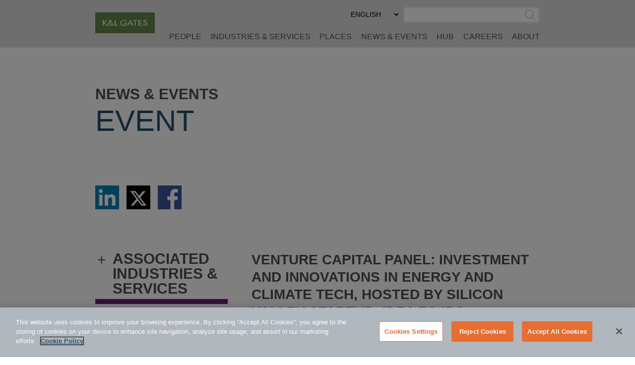

--- FILE ---
content_type: text/html; charset=utf-8
request_url: https://www.klgates.com/Venture-Capital-Panel-Investment-and-Innovations-in-Energy-and-Climate-Tech-hosted-by-Silicon-Valley-Startup-Idea-to-IPO-2-17-2022
body_size: 10649
content:
<!DOCTYPE html>
<html lang="en-US">
<head>
    <meta charset="utf-8" />
    <meta name="viewport" content="width=device-width, initial-scale=1.0" />
    <title>Venture Capital Panel: Investment and Innovations in Energy and Climate Tech, hosted by Silicon Valley Startup: Idea to IPO | HUB | K&amp;L Gates</title>
    <link rel="canonical" href="https://www.klgates.com/Venture-Capital-Panel-Investment-and-Innovations-in-Energy-and-Climate-Tech-hosted-by-Silicon-Valley-Startup-Idea-to-IPO-2-17-2022">
<meta name="cms:record:id"  content="138474"  />
<meta name="cms:record:type"  content="event"  />
<meta name="cms:record:controller"  content="event"  />
<meta property="og:type"  content="website"  />
<meta property="og:title"  content="Venture Capital Panel: Investment and Innovations in Energy and Climate Tech, hosted by Silicon Valley Startup: Idea to IPO"  />
<meta property="og:image"  content="https://www.klgates.com/assets/images/og-social-logo.png"  />
<meta name="twitter:card"  content="summary_large_image"  />
<meta name="twitter:title"  content="Venture Capital Panel: Investment and Innovations in Energy and Climate Tech, hosted by Silicon Valley Startup: Idea to IPO"  />
<meta name="twitter:image"  content="https://www.klgates.com/assets/images/og-social-logo.png"  />

    <meta name="cms:azure:server" content="klgates-prod" />
    <link rel="alternate" href="https://www.klgates.com/Venture-Capital-Panel-Investment-and-Innovations-in-Energy-and-Climate-Tech-hosted-by-Silicon-Valley-Startup-Idea-to-IPO-2-17-2022" hreflang="en-us" />


    <link rel="preconnect" href="https://www.googletagmanager.com">
    <link rel="preconnect" href="https://61284151.global.siteimproveanalytics.io">
    <link rel="preconnect" href="https://cdn.cookielaw.org">
    <link rel="preconnect" href="https://cdn.bc0a.com">
    <link rel="preconnect" href="https://ajax.aspnetcdn.com">
    <link rel="preconnect" href="https://files.klgates.com">
    <link rel="preload" href="/assets/fonts/arial-mt-std-medium.woff" as="font" type="font/woff" crossorigin>

    <!-- OneTrust Cookies Consent Notice start for www.klgates.com -->
    <script src="https://cdn.cookielaw.org/scripttemplates/otSDKStub.js" type="text/javascript" charset="UTF-8" data-domain-script="864a8513-b772-4f9c-8b12-d05fc6749890"></script>
    <script type="text/javascript">
        function OptanonWrapper() { }
    </script>
    <!-- OneTrust Cookies Consent Notice end for www.klgates.com -->
    <!-- Google Tag Manager -->
    <script>
        (function (w, d, s, l, i) {
            w[l] = w[l] || []; w[l].push({
                'gtm.start':
                    new Date().getTime(), event: 'gtm.js'
            }); var f = d.getElementsByTagName(s)[0],
                j = d.createElement(s), dl = l != 'dataLayer' ? '&l=' + l : ''; j.async = true; j.src =
                    'https://www.googletagmanager.com/gtm.js?id=' + i + dl; f.parentNode.insertBefore(j, f);
        })(window, document, 'script', 'dataLayer', 'GTM-W3RHX2J');</script>
    <!-- End Google Tag Manager -->
    <!--BE IXF: JavaScript begin-->
    <!--Access to and use of BrightEdge AutoPilot - Self Connecting Pages is governed by the
        Infrastructure Product Terms located at: www.brightedge.com/infrastructure-product-terms.
        Customer acknowledges and agrees it has read, understands and agrees to be bound by the
        Infrastructure Product Terms. -->
    <script src="//cdn.bc0a.com/autopilot/f00000000160678/autopilot_sdk.js"></script>
    <!--BE IXF: JavaScript end-->

    <link rel="stylesheet" href="/cms/assets/css/grid.css?gutter=48&amp;smgutter=24&amp;xsgutter=24&amp;xl=1423&amp;cmv=4.0.4.1" />
    <link rel="stylesheet" href="/assets/js/slick/slick.css?v=3h45mwconzsKjTUULjY-EoEkoRhXcOIU4l5YAw2tSOU" />
    <link rel="stylesheet" type="text/css" href="/assets/css/font-awesome-4.7.0/css/font-awesome.min.css?v=gg4WnOJIJAZtmXP9S2Vhqunc1tvvZDXakF1aHWSCmXw" />
    <link rel="stylesheet" href="/assets/js/caleran-datepicker/caleran.min.css?v=2vYeUqaJbUpUkMEzmZ_yPHiwaQ0DG6x3tz8ZE0DkyMs" />
    
    
        <link rel="stylesheet" href="/cms/assets/css/base.min.css?cmv=4.0.4.1" />
        <link rel="stylesheet" href="/assets/css/shared.min.css?v=qnGijZhiDzd9skJ5sQHsF-fwiCISFI7g_8EpR4_Yefs" />
    

    <link rel="stylesheet" href="/assets/css/hub-shared.css?v=lVCg95q0K5H_visAWjD1pXIz-uaE8iENTkL3HN20UU8" />
    <link rel="stylesheet" href="/assets/css/event-detail.css?v=vPq5aO2xDaBEvcMTL7ri55uQ2fE3sYEnjM7n5hV4zXk" />
<script type="text/javascript">!function(T,l,y){var S=T.location,k="script",D="instrumentationKey",C="ingestionendpoint",I="disableExceptionTracking",E="ai.device.",b="toLowerCase",w="crossOrigin",N="POST",e="appInsightsSDK",t=y.name||"appInsights";(y.name||T[e])&&(T[e]=t);var n=T[t]||function(d){var g=!1,f=!1,m={initialize:!0,queue:[],sv:"5",version:2,config:d};function v(e,t){var n={},a="Browser";return n[E+"id"]=a[b](),n[E+"type"]=a,n["ai.operation.name"]=S&&S.pathname||"_unknown_",n["ai.internal.sdkVersion"]="javascript:snippet_"+(m.sv||m.version),{time:function(){var e=new Date;function t(e){var t=""+e;return 1===t.length&&(t="0"+t),t}return e.getUTCFullYear()+"-"+t(1+e.getUTCMonth())+"-"+t(e.getUTCDate())+"T"+t(e.getUTCHours())+":"+t(e.getUTCMinutes())+":"+t(e.getUTCSeconds())+"."+((e.getUTCMilliseconds()/1e3).toFixed(3)+"").slice(2,5)+"Z"}(),iKey:e,name:"Microsoft.ApplicationInsights."+e.replace(/-/g,"")+"."+t,sampleRate:100,tags:n,data:{baseData:{ver:2}}}}var h=d.url||y.src;if(h){function a(e){var t,n,a,i,r,o,s,c,u,p,l;g=!0,m.queue=[],f||(f=!0,t=h,s=function(){var e={},t=d.connectionString;if(t)for(var n=t.split(";"),a=0;a<n.length;a++){var i=n[a].split("=");2===i.length&&(e[i[0][b]()]=i[1])}if(!e[C]){var r=e.endpointsuffix,o=r?e.location:null;e[C]="https://"+(o?o+".":"")+"dc."+(r||"services.visualstudio.com")}return e}(),c=s[D]||d[D]||"",u=s[C],p=u?u+"/v2/track":d.endpointUrl,(l=[]).push((n="SDK LOAD Failure: Failed to load Application Insights SDK script (See stack for details)",a=t,i=p,(o=(r=v(c,"Exception")).data).baseType="ExceptionData",o.baseData.exceptions=[{typeName:"SDKLoadFailed",message:n.replace(/\./g,"-"),hasFullStack:!1,stack:n+"\nSnippet failed to load ["+a+"] -- Telemetry is disabled\nHelp Link: https://go.microsoft.com/fwlink/?linkid=2128109\nHost: "+(S&&S.pathname||"_unknown_")+"\nEndpoint: "+i,parsedStack:[]}],r)),l.push(function(e,t,n,a){var i=v(c,"Message"),r=i.data;r.baseType="MessageData";var o=r.baseData;return o.message='AI (Internal): 99 message:"'+("SDK LOAD Failure: Failed to load Application Insights SDK script (See stack for details) ("+n+")").replace(/\"/g,"")+'"',o.properties={endpoint:a},i}(0,0,t,p)),function(e,t){if(JSON){var n=T.fetch;if(n&&!y.useXhr)n(t,{method:N,body:JSON.stringify(e),mode:"cors"});else if(XMLHttpRequest){var a=new XMLHttpRequest;a.open(N,t),a.setRequestHeader("Content-type","application/json"),a.send(JSON.stringify(e))}}}(l,p))}function i(e,t){f||setTimeout(function(){!t&&m.core||a()},500)}var e=function(){var n=l.createElement(k);n.src=h;var e=y[w];return!e&&""!==e||"undefined"==n[w]||(n[w]=e),n.onload=i,n.onerror=a,n.onreadystatechange=function(e,t){"loaded"!==n.readyState&&"complete"!==n.readyState||i(0,t)},n}();y.ld<0?l.getElementsByTagName("head")[0].appendChild(e):setTimeout(function(){l.getElementsByTagName(k)[0].parentNode.appendChild(e)},y.ld||0)}try{m.cookie=l.cookie}catch(p){}function t(e){for(;e.length;)!function(t){m[t]=function(){var e=arguments;g||m.queue.push(function(){m[t].apply(m,e)})}}(e.pop())}var n="track",r="TrackPage",o="TrackEvent";t([n+"Event",n+"PageView",n+"Exception",n+"Trace",n+"DependencyData",n+"Metric",n+"PageViewPerformance","start"+r,"stop"+r,"start"+o,"stop"+o,"addTelemetryInitializer","setAuthenticatedUserContext","clearAuthenticatedUserContext","flush"]),m.SeverityLevel={Verbose:0,Information:1,Warning:2,Error:3,Critical:4};var s=(d.extensionConfig||{}).ApplicationInsightsAnalytics||{};if(!0!==d[I]&&!0!==s[I]){var c="onerror";t(["_"+c]);var u=T[c];T[c]=function(e,t,n,a,i){var r=u&&u(e,t,n,a,i);return!0!==r&&m["_"+c]({message:e,url:t,lineNumber:n,columnNumber:a,error:i}),r},d.autoExceptionInstrumented=!0}return m}(y.cfg);function a(){y.onInit&&y.onInit(n)}(T[t]=n).queue&&0===n.queue.length?(n.queue.push(a),n.trackPageView({})):a()}(window,document,{
src: "https://js.monitor.azure.com/scripts/b/ai.2.min.js", // The SDK URL Source
crossOrigin: "anonymous", 
cfg: { // Application Insights Configuration
    connectionString: 'InstrumentationKey=2ef5f145-f109-497e-a812-405baef79a33'
}});</script><script type="text/javascript">!function(T,l,y){var S=T.location,k="script",D="instrumentationKey",C="ingestionendpoint",I="disableExceptionTracking",E="ai.device.",b="toLowerCase",w="crossOrigin",N="POST",e="appInsightsSDK",t=y.name||"appInsights";(y.name||T[e])&&(T[e]=t);var n=T[t]||function(d){var g=!1,f=!1,m={initialize:!0,queue:[],sv:"5",version:2,config:d};function v(e,t){var n={},a="Browser";return n[E+"id"]=a[b](),n[E+"type"]=a,n["ai.operation.name"]=S&&S.pathname||"_unknown_",n["ai.internal.sdkVersion"]="javascript:snippet_"+(m.sv||m.version),{time:function(){var e=new Date;function t(e){var t=""+e;return 1===t.length&&(t="0"+t),t}return e.getUTCFullYear()+"-"+t(1+e.getUTCMonth())+"-"+t(e.getUTCDate())+"T"+t(e.getUTCHours())+":"+t(e.getUTCMinutes())+":"+t(e.getUTCSeconds())+"."+((e.getUTCMilliseconds()/1e3).toFixed(3)+"").slice(2,5)+"Z"}(),iKey:e,name:"Microsoft.ApplicationInsights."+e.replace(/-/g,"")+"."+t,sampleRate:100,tags:n,data:{baseData:{ver:2}}}}var h=d.url||y.src;if(h){function a(e){var t,n,a,i,r,o,s,c,u,p,l;g=!0,m.queue=[],f||(f=!0,t=h,s=function(){var e={},t=d.connectionString;if(t)for(var n=t.split(";"),a=0;a<n.length;a++){var i=n[a].split("=");2===i.length&&(e[i[0][b]()]=i[1])}if(!e[C]){var r=e.endpointsuffix,o=r?e.location:null;e[C]="https://"+(o?o+".":"")+"dc."+(r||"services.visualstudio.com")}return e}(),c=s[D]||d[D]||"",u=s[C],p=u?u+"/v2/track":d.endpointUrl,(l=[]).push((n="SDK LOAD Failure: Failed to load Application Insights SDK script (See stack for details)",a=t,i=p,(o=(r=v(c,"Exception")).data).baseType="ExceptionData",o.baseData.exceptions=[{typeName:"SDKLoadFailed",message:n.replace(/\./g,"-"),hasFullStack:!1,stack:n+"\nSnippet failed to load ["+a+"] -- Telemetry is disabled\nHelp Link: https://go.microsoft.com/fwlink/?linkid=2128109\nHost: "+(S&&S.pathname||"_unknown_")+"\nEndpoint: "+i,parsedStack:[]}],r)),l.push(function(e,t,n,a){var i=v(c,"Message"),r=i.data;r.baseType="MessageData";var o=r.baseData;return o.message='AI (Internal): 99 message:"'+("SDK LOAD Failure: Failed to load Application Insights SDK script (See stack for details) ("+n+")").replace(/\"/g,"")+'"',o.properties={endpoint:a},i}(0,0,t,p)),function(e,t){if(JSON){var n=T.fetch;if(n&&!y.useXhr)n(t,{method:N,body:JSON.stringify(e),mode:"cors"});else if(XMLHttpRequest){var a=new XMLHttpRequest;a.open(N,t),a.setRequestHeader("Content-type","application/json"),a.send(JSON.stringify(e))}}}(l,p))}function i(e,t){f||setTimeout(function(){!t&&m.core||a()},500)}var e=function(){var n=l.createElement(k);n.src=h;var e=y[w];return!e&&""!==e||"undefined"==n[w]||(n[w]=e),n.onload=i,n.onerror=a,n.onreadystatechange=function(e,t){"loaded"!==n.readyState&&"complete"!==n.readyState||i(0,t)},n}();y.ld<0?l.getElementsByTagName("head")[0].appendChild(e):setTimeout(function(){l.getElementsByTagName(k)[0].parentNode.appendChild(e)},y.ld||0)}try{m.cookie=l.cookie}catch(p){}function t(e){for(;e.length;)!function(t){m[t]=function(){var e=arguments;g||m.queue.push(function(){m[t].apply(m,e)})}}(e.pop())}var n="track",r="TrackPage",o="TrackEvent";t([n+"Event",n+"PageView",n+"Exception",n+"Trace",n+"DependencyData",n+"Metric",n+"PageViewPerformance","start"+r,"stop"+r,"start"+o,"stop"+o,"addTelemetryInitializer","setAuthenticatedUserContext","clearAuthenticatedUserContext","flush"]),m.SeverityLevel={Verbose:0,Information:1,Warning:2,Error:3,Critical:4};var s=(d.extensionConfig||{}).ApplicationInsightsAnalytics||{};if(!0!==d[I]&&!0!==s[I]){var c="onerror";t(["_"+c]);var u=T[c];T[c]=function(e,t,n,a,i){var r=u&&u(e,t,n,a,i);return!0!==r&&m["_"+c]({message:e,url:t,lineNumber:n,columnNumber:a,error:i}),r},d.autoExceptionInstrumented=!0}return m}(y.cfg);function a(){y.onInit&&y.onInit(n)}(T[t]=n).queue&&0===n.queue.length?(n.queue.push(a),n.trackPageView({})):a()}(window,document,{
src: "https://js.monitor.azure.com/scripts/b/ai.2.min.js", // The SDK URL Source
crossOrigin: "anonymous", 
cfg: { // Application Insights Configuration
    connectionString: 'InstrumentationKey=2ef5f145-f109-497e-a812-405baef79a33'
}});</script></head>
<body class="s-page-body-wrap section-color--">
    <!-- Google Tag Manager (noscript) -->
    <noscript><iframe src="https://www.googletagmanager.com/ns.html?id=GTM-W3RHX2J" height="0" width="0" style="display:none;visibility:hidden"></iframe></noscript>
    <!-- End Google Tag Manager (noscript) -->
    <div class="s-page-body-flex">
        <a class="s-ada-skip" href="#skip">Skip to Main Content</a>
        <header class="s-page-header sat-noprint">
            <div class="container container--page-header">
                <div class="s-page-header__wrap row between-xs no-gutters">
                    <div class="col-sm-12 col-lg-2 col-xl-3">
                        <a href="/">
                            <img class="s-page-header__logo hidden-xs hidden-sm hidden-md" alt="K&L Gates Logo" src="/assets/images/logo.png" loading="lazy" />
                            <img class="s-page-header__logo s-page-header__logo--mobile hidden-lg hidden-xl" alt="K&L Gates Logo" src="/assets/images/logo-inverted.png" loading="lazy" />
                        </a>
                        
                    </div>
                    <div class="col-sm-12 col-lg-10 col-xl-9 end-xs sat-noprint">
                        <div class="s-page-header__controls sat-noprint">
    
    <div class="s-lang-select-wrap hidden-xs hidden-sm hidden-md">
        

<form method="post" role="form" action="/Utility/SetLanguage?currentrecordid=138474">
    <label class="sr-only" for="en-US_49bb5">Select Preferred Language</label>
    <select name="culture" onchange="this.form.submit();" id="en-US_49bb5"><option selected="selected" value="en-US">ENGLISH</option>
<option value="zh-Hant">&#x4E2D;&#x6587;&#xFF08;&#x7E41;&#x9AD4;&#xFF09;</option>
<option value="de-DE">DEUTSCH</option>
<option value="zh-Hans">&#x4E2D;&#x6587;&#xFF08;&#x7B80;&#x4F53;&#xFF09;</option>
<option value="it-IT">ITALIANO</option>
<option value="fr-FR">FRAN&#xC7;AIS</option>
<option value="ja">&#x65E5;&#x672C;&#x8A9E;</option>
</select>
<input name="__RequestVerificationToken" type="hidden" value="CfDJ8N72mNkF7qNEppod62pT4bt5Mr8gPP-VMEkk5xcq-iYqGf8d-WHfNQiKXIDQayIZtUs0hovpRrY8XL5ycvtPv655_myQHME_g9gttwhQoClK2POnZpQKux9ujdoaOtfKsggKC-ja5gNpuFMpZ2g_pSc" /></form>
    </div>
    <div role="search" class="s-page-header__search-wrap">
        <label class="sr-only" for="site-search-input">Search</label><input class="s-page-header__search-input" id="site-search-input" type="text" /><button title="Submit Site Search" class="s-page-header__search-btn">
            <span class="sr-only">Submit Site Search</span><svg class="s-search-icon" aria-hidden="true" tabindex="-1" xmlns="http://www.w3.org/2000/svg" viewBox="0 0 173.27 183.13"><path d="M170.99 175.73l-41.15-41.16c15.53-14.1 25.29-34.43 25.29-57.01C155.13 35.1 120.59.55 78.12.55S1.11 35.11 1.11 77.57s34.54 77.01 77.01 77.01c17 0 32.73-5.55 45.48-14.92l41.73 41.73c.78.78 1.8 1.17 2.83 1.17s2.05-.39 2.83-1.17a4.008 4.008 0 000-5.66zM9.11 77.57c0-38.05 30.96-69.01 69.01-69.01s69.01 30.96 69.01 69.01c0 38.05-30.96 69.01-69.01 69.01S9.11 115.62 9.11 77.57z" /></svg>
        </button>
    </div>
</div>
<button class="s-mobile-menu-toggle sat-noprint" aria-expanded="false" aria-haspopup="true" aria-controls="mainnav">
    <span class="sr-only">Toggle Menu</span>
    <svg class="s-mobile-menu-toggle__open active" xmlns="http://www.w3.org/2000/svg" aria-hidden="true" tabindex="-1" viewBox="0 0 185.11 113.36"><path fill="#23526E" d="M180.72 8.08H4.39c-2.12 0-3.83-1.72-3.83-3.83s1.72-3.83 3.83-3.83h176.33c2.12 0 3.83 1.72 3.83 3.83S182.84 8.08 180.72 8.08zM180.72 60.12H4.39c-2.12 0-3.83-1.72-3.83-3.83s1.72-3.83 3.83-3.83h176.33c2.12 0 3.83 1.72 3.83 3.83S182.84 60.12 180.72 60.12zM180.72 112.15H4.39c-2.12 0-3.83-1.72-3.83-3.83s1.72-3.83 3.83-3.83h176.33c2.12 0 3.83 1.72 3.83 3.83S182.84 112.15 180.72 112.15z" /></svg>    
    <svg class="s-mobile-menu-toggle__close" aria-hidden="true" tabindex="-1" xmlns="http://www.w3.org/2000/svg" viewBox="0 0 134.04 134.43"><path fill="#23526E" d="M126.65,2.16L67.02,61.79L7.39,2.16c-1.5-1.5-3.92-1.5-5.42,0s-1.5,3.92,0,5.42L61.6,67.22L1.96,126.85 c-1.5,1.5-1.5,3.92,0,5.42c1.5,1.5,3.92,1.5,5.42,0l59.63-59.63l59.63,59.63c1.5,1.5,3.92,1.5,5.42,0c1.5-1.5,1.5-3.92,0-5.42 L72.44,67.22l59.63-59.63c1.5-1.5,1.5-3.92,0-5.42S128.15,0.66,126.65,2.16z" /></svg>
</button>
<nav id="mainnav" aria-label="Main Menu" role="menu" class="s-page-header__nav sat-noprint">
    <ul role="none" class="s-page-header__links-wrap">
        <li role="none"><a class="s-nav__link -bio " role="menuitem" href="/people">People</a></li>
        <li role="none"><a class="s-nav__link -service " role="menuitem" href="/services">Industries &amp; Services</a></li>
        <li role="none"><a class="s-nav__link -place " role="menuitem" href="/places">Places</a></li>
        <li role="none"><a class="s-nav__link -news " role="menuitem" href="/news-and-events">News &amp; Events</a></li>
        <li role="none">
            <a class="s-nav__link -hub " role="menuitem" href="/hub">HUB</a>
            
        </li>
        <li role="none"><a class="s-nav__link -career " role="menuitem" href="/careers">Careers</a></li>
        <li role="none"><a class="s-nav__link -about " role="menuitem" href="/firm-overview">About</a></li>
        
        
        <li role="none" class="s-mobile-nav-search">
            <div role="search" class="s-mobile-nav-search__search-wrap">
                <label class="s-mobile-nav-search__label" for="site-search-input-mobile">Search</label>
                <div class="s-mobile-nav-search__input-wrap">
                    <input class="s-page-header__search-input" id="site-search-input-mobile" type="text" />
                    <button title="Submit Site Search" class="s-mobile-nav-search__search-btn">
                        <span class="sr-only">Submit Site Search</span>
                        <svg class="s-search-icon" aria-hidden="true" tabindex="-1" xmlns="http://www.w3.org/2000/svg" viewBox="0 0 173.27 183.13"><path d="M170.99 175.73l-41.15-41.16c15.53-14.1 25.29-34.43 25.29-57.01C155.13 35.1 120.59.55 78.12.55S1.11 35.11 1.11 77.57s34.54 77.01 77.01 77.01c17 0 32.73-5.55 45.48-14.92l41.73 41.73c.78.78 1.8 1.17 2.83 1.17s2.05-.39 2.83-1.17a4.008 4.008 0 000-5.66zM9.11 77.57c0-38.05 30.96-69.01 69.01-69.01s69.01 30.96 69.01 69.01c0 38.05-30.96 69.01-69.01 69.01S9.11 115.62 9.11 77.57z" /></svg>
                    </button>
                </div>
            </div>
        </li>
        <li role="none" class="s-mobile-lang">
            

<form method="post" role="form" action="/Utility/SetLanguage?currentrecordid=138474">
    <label class="sr-only" for="en-US_eb971">Select Preferred Language</label>
    <select name="culture" onchange="this.form.submit();" id="en-US_eb971"><option selected="selected" value="en-US">ENGLISH</option>
<option value="zh-Hant">&#x4E2D;&#x6587;&#xFF08;&#x7E41;&#x9AD4;&#xFF09;</option>
<option value="de-DE">DEUTSCH</option>
<option value="zh-Hans">&#x4E2D;&#x6587;&#xFF08;&#x7B80;&#x4F53;&#xFF09;</option>
<option value="it-IT">ITALIANO</option>
<option value="fr-FR">FRAN&#xC7;AIS</option>
<option value="ja">&#x65E5;&#x672C;&#x8A9E;</option>
</select>
<input name="__RequestVerificationToken" type="hidden" value="CfDJ8N72mNkF7qNEppod62pT4bt5Mr8gPP-VMEkk5xcq-iYqGf8d-WHfNQiKXIDQayIZtUs0hovpRrY8XL5ycvtPv655_myQHME_g9gttwhQoClK2POnZpQKux9ujdoaOtfKsggKC-ja5gNpuFMpZ2g_pSc" /></form>
        </li>
    </ul>
</nav>

                    </div>
                </div>
            </div>
        </header>
        <main class="s-page-body">
            <a class="sr-only sat-noprint" name="skip"></a>
            

<div class="-CLE">
    <div class="s-page-hero s-page-hero--no-image container">
        <div class="row">
            
            
            <div class="col-xs-12">
                <div class="s-page-hero__mobile" style="background-image:url()">
                    
                    <h2 class="s-page-hero__h2"><a class="s-nested-link" href="/news-and-events">News &amp; Events</a></h2>
                    
                </div>
                <h3 class="hero-h3">Event</h3>
            </div>
        </div>
        <div class="row">
            
            <div class="col-xs-12">
                    <div class="s-share-icons sat-noprint">
        <div class="s-share-icon"><a target="_blank" href="https://www.linkedin.com/shareArticle?mini=true&url=https://www.klgates.com/Venture-Capital-Panel-Investment-and-Innovations-in-Energy-and-Climate-Tech-hosted-by-Silicon-Valley-Startup-Idea-to-IPO-2-17-2022" rel="noopener noreferrer"><span class="sr-only">Share via LinkedIn</span><img src="/assets/images/linkedin.svg" aria-hidden="true" tabindex="-1" alt="" loading="lazy" /></a></div>
        <div class="s-share-icon"><a target="_blank" href="https://twitter.com/intent/tweet?url=https://www.klgates.com/Venture-Capital-Panel-Investment-and-Innovations-in-Energy-and-Climate-Tech-hosted-by-Silicon-Valley-Startup-Idea-to-IPO-2-17-2022" rel="noopener noreferrer"><span class="sr-only">Share via Twitter</span><img src="/assets/images/twitter-x.svg" aria-hidden="true" tabindex="-1" alt="" loading="lazy" /></a></div>
        <div class="s-share-icon"><a target="_blank" href="https://www.facebook.com/sharer/sharer.php?u=https://www.klgates.com/Venture-Capital-Panel-Investment-and-Innovations-in-Energy-and-Climate-Tech-hosted-by-Silicon-Valley-Startup-Idea-to-IPO-2-17-2022" rel="noopener noreferrer"><span class="sr-only">Share via Facebook</span><img src="/assets/images/facebook.svg" aria-hidden="true" tabindex="-1" alt="" loading="lazy" /></a></div>
        
        
        
    
    </div>
            </div>
        </div>
    </div>

    <div class="container">
        <div class="row">
            <div class="col-md-5 col-lg-4">
                <aside>
                    

                    

                    

                    <div class="s-sidebar-expander s-sidebar-expander--area">
                        <button class="s-sidebar-expander__btn"><span class="s-plus">+</span><span class="s-minus">-</span><h3 class="s-sidebar-expander__heading">Associated Industries &amp; Services</h3></button>
                        <div class="s-sidebar-expander__body s-wb-content">
                            <ul>
                                    <li>
                                        <a href="/corporate">Corporate</a>
                                    </li>
                                    <li>
                                        <a href="/Emerging-Growth-and-Venture-Capital-Practices">Emerging Growth and Venture Capital</a>
                                    </li>
                                    <li>
                                        <a href="/financial-services">Financial Services</a>
                                    </li>
                            </ul>
                        </div>
                    </div>

                    

                    

                </aside>
            </div>
            <div class="col-md-7 col-lg-8 first-xs first-sm last-md">
                <h1> Venture Capital Panel: Investment and Innovations in  Energy and Climate Tech, hosted by Silicon Valley Startup: Idea to IPO </h1>
                <div class="host-info">
                    <img class="host-icon" src="/assets/images/3rd-host.svg" alt="3rd Party Hosted Event" loading="lazy" />
                    
                </div>
                <div class="event-info">
                    <div class="event-info__row"><span class="event-info__heading">Date:</span> 17 February 2022</div>
                    <div class="event-info__row"><span class="event-info__heading">Time:</span> 3:00 PM PT</div>
                    <div class="event-info__row">
                        <span class="event-info__heading">Location:</span> via Webinar
                    </div>
                    
                </div>
                <div class="main-body s-wb-content">
                    <p>A distinguished panel of venture capitalists will discuss investment and latest innovations in energy and climate tech. The discussion will touch on the current global economic and health crises and how energy and the environment are being impacted.</p>

                </div>
                

                <div class="s-section-expander">
                    <button class="s-section-expander__btn"><span class="s-plus">+</span><span class="s-minus">-</span><h3 class="s-section-expander__heading">Sponsors</h3></button>
                    <div class="s-section-expander__body s-wb-content"><p>Silicon Valley Startup: Idea to IPO&nbsp;</p>
</div>
                </div>

                <div class="s-disclaimer-body">
                    
                </div>

                <div class="sat-noprint">
                    <div class="hub-tags">
    Find more items tagged as: <a href="/latest-thinking#service=104368">Corporate</a>, <a href="/latest-thinking#service=83461">Emerging Growth and Venture Capital</a>, <a href="/latest-thinking#industry=104013">Financial Services</a>
</div>
                </div>

                <div class="reg-link__wrap sat-noprint">
                    
                </div>
            </div>
        </div>
    </div>
    <div class="s-popular-on-hub__placeholder" data-pagetype="event" data-pageid="138474">
</div>
</div>

        </main>
        
        <div class="be-ix-link-block"><!--BE IXF Link Equity Target Div--></div>

        <footer class="s-page-footer">
            <div class="container">
                <div class="row">
                    <div class="col-lg-7">
                        <div class="hidden-xs hidden-sm hidden-md">
                            <a href="/"><img class="s-page-footer__logo" alt="Firm Logo" src="/assets/images/logo-footer.png" loading="lazy" /></a>
                            <div class="s-page-footer__copyright">&#xA9;2005-2026 K&amp;L Gates LLP. All Rights Reserved.</div>
                        </div>
                        <div class="s-page-footer-menu sat-noprint">
                            <ul role="menu" class="s-page-footer-menu__list">
                                    <li role="menuitem" class="s-page-footer-menu__list-item"><a class="s-page-footer-menu__link-link" href="/privacy-policy">Privacy Policy</a></li>
                                    <li role="menuitem" class="s-page-footer-menu__list-item"><a class="s-page-footer-menu__link-link" href="/legal-notices">Legal Notices</a></li>
                                    <li role="menuitem" class="s-page-footer-menu__list-item"><a class="s-page-footer-menu__link-link" href="/advertising-statement">Advertisement Statement</a></li>
                                    <li role="menuitem" class="s-page-footer-menu__list-item"><a class="s-page-footer-menu__link-link" href="https://alumni.klgates.com/">Alumni Network</a></li>
                                    <li role="menuitem" class="s-page-footer-menu__list-item"><a class="s-page-footer-menu__link-link" href="https://klgates.concep.com/preferences/klgates/signup">Subscribe to our Thought Leadership</a></li>
                            </ul>
                        </div>

                        <div class="hidden-lg hidden-xl s-footer-mobile-only sat-noprint">
                            <a href="/"><img class="s-page-footer__logo" alt="K&L Gates Logo" src="/assets/images/logo-footer.png" loading="lazy" /></a>
                            <div class="s-page-footer__copyright">&#xA9;2005-2026 K&amp;L Gates LLP. All Rights Reserved.</div>
                        </div>


                    </div>
                    <div class="col-lg-5 first-xs last-lg sat-noprint">
                        <div class="s-footer-social">
                            <h2 class="s-social-heading">Get Connected</h2>
                            <ul role="menu" class="s-social__list">
                                    <li role="menuitem" class="s-footer-social__item"><a class="s-footer-social__link" target="_blank" href="http://www.linkedin.com/company/k&amp;l-gates?trk=hb_tab_compy_id_164569" rel="noopener noreferrer"><span class="sr-only">Linkedin</span><img src="https://files.klgates.com/images/_wbmanaged/gallery/77966/linkedin[1].png" alt="Linkedin" loading="lazy" /></a></li>
                                    <li role="menuitem" class="s-footer-social__item"><a class="s-footer-social__link" target="_blank" href="https://twitter.com/KLGates" rel="noopener noreferrer"><span class="sr-only">Twitter / X</span><img src="https://files.klgates.com/images/_wbmanaged/gallery/77966/xlogo.png" alt="Twitter / X" loading="lazy" /></a></li>
                                    <li role="menuitem" class="s-footer-social__item"><a class="s-footer-social__link" target="_blank" href="http://www.youtube.com/user/KLGatesLaw" rel="noopener noreferrer"><span class="sr-only">YouTube</span><img src="https://files.klgates.com/images/_wbmanaged/gallery/77966/youtube[1].png" alt="YouTube" loading="lazy" /></a></li>
                                    <li role="menuitem" class="s-footer-social__item"><a class="s-footer-social__link" target="_blank" href="https://www.facebook.com/klgateslaw" rel="noopener noreferrer"><span class="sr-only">Facebook</span><img src="https://files.klgates.com/images/_wbmanaged/gallery/77966/facebook.png" alt="Facebook" loading="lazy" /></a></li>
                                    <li role="menuitem" class="s-footer-social__item"><a class="s-footer-social__link" target="_blank" href="https://www.instagram.com/klgatesllp/" rel="noopener noreferrer"><span class="sr-only">Instagram</span><img src="https://files.klgates.com/images/_wbmanaged/gallery/77966/instagramlogo.png" alt="Instagram" loading="lazy" /></a></li>
                            </ul>
                        </div>
                    </div>
                </div>
                <div class="row">
                    <div class="col-xs-12">
                        <div class="s-page-footer__statement s-wb-content"><p style="line-height:1.5">Global Counsel.&nbsp; <a href="/places">Our office locations can be viewed&nbsp;here</a>.</p>
</div>
                    </div>
                </div>
            </div>
        </footer>
        <a class="s-mobile-top" href="#top"><span class="sr-only">Return to top of page</span><img aria-hidden="true" tabindex="-1" alt="" src="/assets/images/icon-top.svg" loading="lazy" /></a>
    </div>
  
    <div id="emailpop" tabindex="-1" class="pageemailpop sat-noprint lity-hide">
        <h3>Email Disclaimer</h3>
        <div class="pageemailpop-content">
            <p>We welcome your email, but please understand that if you are not already a client of K&amp;L Gates LLP, we cannot represent you until we confirm that doing so would not create a conflict of interest and is otherwise consistent with the policies of our firm. Accordingly, please do not include any confidential information until we verify that the firm is in a position to represent you and our engagement is confirmed in a letter. Prior to that time, there is no assurance that information you send us will be maintained as confidential. Thank you for your consideration.</p>

        </div>
        <div class="pageemailpop-actions">
            <a class="pageemailpop-sendlink s-border-btn" href="javascript:;" data-lity-close="">Accept</a>
            <a class="pageemailpop-cancel s-border-btn" href="javascript:;" data-lity-close="">Cancel</a>
        </div>
    </div>

        <link rel="stylesheet" href="/assets/js/lity/lity.css?v=HaMpwblqESKiH2lptUouoAXM5FYpEDnjB3SLABuxmfo" />
        <script src="https://ajax.aspnetcdn.com/ajax/jQuery/jquery-3.7.0.min.js"
                integrity="sha384-NXgwF8Kv9SSAr+jemKKcbvQsz+teULH/a5UNJvZc6kP47hZgl62M1vGnw6gHQhb1"
                crossorigin="anonymous"></script>
        <script src="https://ajax.aspnetcdn.com/ajax/jquery.validate/1.19.1/jquery.validate.min.js" 
                integrity="sha384-6UVI3atWyL/qZbDIJb7HW8PyHhFNMiX5rYNY2gAYcaYJjYk5cNIQShSQPBleGMYu" 
                crossorigin="anonymous"></script>
        <script src="https://ajax.aspnetcdn.com/ajax/jquery.validation.unobtrusive/3.2.6/jquery.validate.unobtrusive.min.js"
                integrity="sha384-JrXK+k53HACyavUKOsL+NkmSesD2P+73eDMrbTtTk0h4RmOF8hF8apPlkp26JlyH"
                crossorigin="anonymous"></script>
        <script src="/assets/js/slick/slick.min.js?v=JU2ApJ0Mn87S_QwnLnuGjKcm34GJ3JxXNcVqM-eFPfw"></script>
        <script src="/assets/js/lity/lity.min.js?v=eDPmvvlAW-qWR9m3hdW9VR9zXTBB9HwS10c2p3N63Q0"></script>
        <script src="/assets/js/caleran-datepicker/moment.min.js?v=ZsWP0vT-akWmvEMkNYgZrPHKU9Ke8nYBPC3dqONp1mY"></script>
        <script src="/assets/js/caleran-datepicker/caleran.min.js?v=d2mEqZophxCm-DRCxwikWWupchYXN9SBZwzBU7EjDZ4"></script>
        <script src="/assets/js/jquery.simplePagination.js?v=dlqDa30xw9SJYyfnAjEih0vjRKRlPx5gTG-eQlMyacY"></script>
        <script src="/assets/js/search.js?v=3tU6qJfxVKkfWdBPvRT9x6F9mvFDm9dHO3OwZvlRKWQ"></script>
        
        
            <script src="/cms/assets/js/base.min.js?cmv=4.0.4.1"></script>
            <script src="/assets/js/shared.min.js?v=5RefYvAeMSKAzG-8J7n2Ic-rw-hDjq7lKnQGcznI1EM"></script>
        


</body>
</html>


--- FILE ---
content_type: text/html; charset=utf-8
request_url: https://www.klgates.com/RecommendedContent/event/138474
body_size: 755
content:

<div>
    <div class="sat-noprint s-popular-on-hub">
        <div class="container">
            <div class="row">
                <div class="col-xs-12"><h2 class="s-popular-on-hub__heading">Recommended Content</h2></div>
                    <div class="col-lg-4">
                        <div class="s-popular-on-hub__box">
                            <a class="s-popular-on-hub__link" href="/Legal-Challenges-for-the-Fund-Industry-2026-hosted-by-Simmons-Simmons-1-27-2026">Legal Challenges for the Fund Industry 2026, hosted by Simmons+Simmons</a>
                            <div class="s-popular-on-hub__date">27 January 2026</div>
                            <a aria-hidden="true" tabindex="-1" class="s-popular-on-hub__more" href="/Legal-Challenges-for-the-Fund-Industry-2026-hosted-by-Simmons-Simmons-1-27-2026">More.</a>
                        </div>
                    </div>
                    <div class="col-lg-4">
                        <div class="s-popular-on-hub__box">
                            <a class="s-popular-on-hub__link" href="/2025-Asset-Management-and-Investment-Funds-Fall-ConferenceWest-Coast-12-4-2025">2025 Asset Management and Investment Funds Fall Conference—West Coast</a>
                            <div class="s-popular-on-hub__date">4 December 2025</div>
                            <a aria-hidden="true" tabindex="-1" class="s-popular-on-hub__more" href="/2025-Asset-Management-and-Investment-Funds-Fall-ConferenceWest-Coast-12-4-2025">More.</a>
                        </div>
                    </div>
                    <div class="col-lg-4">
                        <div class="s-popular-on-hub__box">
                            <a class="s-popular-on-hub__link" href="/2025-Emerging-Manager-Forum-10-16-2025">2025 Emerging Manager Forum</a>
                            <div class="s-popular-on-hub__date">16 October 2025</div>
                            <a aria-hidden="true" tabindex="-1" class="s-popular-on-hub__more" href="/2025-Emerging-Manager-Forum-10-16-2025">More.</a>
                        </div>
                    </div>
            </div>
        </div>
    </div>
</div>

--- FILE ---
content_type: text/css
request_url: https://www.klgates.com/assets/css/event-detail.css?v=vPq5aO2xDaBEvcMTL7ri55uQ2fE3sYEnjM7n5hV4zXk
body_size: 1442
content:
/* section colors */
.s-section-expander__btn {
    color: #618845;
}

.s-wb-content a, .s-wb-content a:visited {
    color: #618845;
}

.s-page-header__logo {
    background: #618845;
}

.s-wb-content ul > li:before {
    color: #618845;
}

.-CLE .s-section-expander__btn {
    color: #23526E;
}

.-CLE .s-wb-content a {
    color: #23526E;
}

    .-CLE .s-wb-content a:hover {
        color: #4e4e4e;
    }

    .-CLE .s-page-header__logo {
        background: #23526E;
    }

.-CLE .s-wb-content ul > li:before {
    color: #23526E;
}

/* shared override  */

.hero-h3 {
    font-size: 40px;
    font-family: 'arial-mt-std',Arial,Helvetica,"Hiragino Sans GB", "Microsoft YaHei","WenQuanYi Micro Hei",sans-serif;
    text-transform: uppercase;
    line-height: 1;
    font-weight: lighter;
    padding-bottom: 10px;
    color: #618845;
}

.-CLE .hero-h3 {
    color: #23526E;
}

.s-page-hero__h1 {
    font-weight: bold;
    font-family: Arial,Helvetica,"Hiragino Sans GB", "Microsoft YaHei","WenQuanYi Micro Hei",sans-serif;
}

.s-section-expander--image.s-section-expander--events .s-section-expander__btn {
    background-color: #618845;
}

.s-section-expander--image.s-section-expander--events {
    border-color: #618845;
}

.s-section-expander--image.s-section-expander--news .s-section-expander__btn {
    background-color: #622567;
}

.s-section-expander--image.s-section-expander--news {
    border-color: #622567;
}

    .s-section-expander--image.s-section-expander--news a {
        color: #622567;
    }

.s-page-hero__h2 {
    font-size:30px;
}

.s-share-icons {
    padding: 20px 0;
}

.cle-available__wrap {
    background-color: #23526E;
    margin-bottom: 40px;
    color: #fff;
    display: flex;
    justify-content: center;
    align-items: center;
    padding: 15px;
}

.cle-available__icon {
    width:60px;
    height:60px;
}

.cle-available__text {
    text-transform: uppercase;
    font-size: 23px;
    font-family: 'arial-mt-std',Arial,Helvetica,"Hiragino Sans GB", "Microsoft YaHei","WenQuanYi Micro Hei",sans-serif;
    font-weight:lighter;
    width: 135px;
}
    
    h1 {
        text-transform: uppercase;
    }


.event-info__heading {
    color: #618845;
    font-weight: bold;
}

.-CLE .event-info__heading {
    color: #23526E;
}

.host-info {
    margin: 5px 0;
    width: 75px;
}

.event-info {
    font-size: 22px;
    margin-top:30px;
}
    .event-info__row {margin-bottom:20px;}

    .main-body {
        padding-bottom: 80px;
    }

a.reg-link {
    background-color: #618845;
    color: #fff;
    stroke: #fff;
    margin-bottom: 25px;
    padding: 10px 15px;
}

.-CLE a.reg-link {
    background-color: #23526E;
}

.reg-link__wrap {
    padding-top: 25px;
    text-align: right;
}


.-CLE .s-sidebar-expander--files .s-sidebar-expander__btn {
    border-color: #C43048;
}

.-CLE .s-sidebar-expander--files .s-wb-content ul > li:before {
    color: #C43048;
}

.s-sidebar-expander--area .s-wb-content ul > li:before {
    color: #622567;
}


@media only screen and (min-width: 768px) {
    .s-page-hero {
        min-height: 410px;
        position:relative;
    }
    .s-share-icons {
        position: absolute;
        bottom: 80px;
        padding: 0;
    }

    .CLE-firm-event-logo {
        height: 266px;
        width: 255px;
        display: flex;
        align-items: center;
        justify-content: center;
        background-color: #e76e30;
    }

        .CLE-firm-event-logo img {
            width: 255px;
        }

    .-thirdparty.CLE-firm-event-logo img {
        height: 160px;
        width: 255px;
    }

        .CLE-firm-event-logo.-thirdparty {
            background-color: #822433;
        }

}

@media only screen and (min-width: 992px) {
    .hero-h3 {
        font-size: 60px;
    }
}

@media only screen and (min-width: 1423px) {
    .CLE-firm-event-logo {
        height: 410px;
        width: 410px;
    }
    
    .cle-available__icon {
        width: 100px;
        height: 100px;
    }
    .cle-available__text {
        font-size: 36px;
        width: 210px;
    }
}


--- FILE ---
content_type: image/svg+xml
request_url: https://www.klgates.com/assets/images/3rd-host.svg
body_size: 2113
content:
<svg xmlns="http://www.w3.org/2000/svg" id="Layer_1" x="0" y="0" version="1.1" viewBox="0 0 228 89" xml:space="preserve">
  <style>
    .st1{fill:#fff}
  </style>
  <switch>
    <g>
      <path fill="#822433" d="M0 0h228v89H0z"/>
      <path d="M17.69 51.53c.43 1.78 1.48 6.56 7.13 6.56 3.94.06 7.18-3.09 7.24-7.02v-.29c0-3.83-2.62-6.48-6.88-6.48-.94.01-1.87.14-2.78.38l.3-2.35c1.51.1 3.02-.14 4.43-.69a5.594 5.594 0 003.24-7.22 5.584 5.584 0 00-5.63-3.59c-5.01 0-6.23 4.6-6.62 6.14l-2.62-.49c1.18-4.82 4.13-7.87 9.18-7.87 4.82 0 8.71 3.26 8.71 7.87a6.79 6.79 0 01-4.58 6.56v.08c3.32.66 6.1 2.74 6.1 7.54 0 5.61-4.05 9.66-10.15 9.66-7.96 0-9.18-6.1-9.7-8.4l2.63-.39zM48.65 28.64c1.3-.07 2.59.28 3.68.99a4.85 4.85 0 011.81 3.82c0 2.66-1.65 4.49-5.28 4.83v.05c1.37.67 2.03 1.09 3.35 3.13l3.45 5.35h-2.2l-2.67-4.19c-2.39-3.73-3.35-4.17-5.44-4.17H42.7v8.36h-1.73V28.64h7.68zm-5.95 1.53v6.79h4.8c1.09 0 4.85 0 4.85-3.43 0-3.2-3.23-3.35-4.77-3.35l-4.88-.01zM57.94 28.64h6.98c1.38.02 2.73.35 3.96.96 3.15 1.77 3.71 5.87 3.71 8.02 0 2-.36 6.35-3.82 8.31-1.21.54-2.5.84-3.82.89h-7.01V28.64zm1.73 16.66h4.27c1.17.06 2.34-.12 3.45-.51 2.69-1.27 3.43-4.21 3.43-7.29 0-1.45-.28-5.35-3.37-6.78a8.21 8.21 0 00-3.5-.56h-4.27V45.3zM98.54 28.64c2.14-.05 4.26.43 6.18 1.39a8.828 8.828 0 013.93 7.53c0 3.83-2.27 9.06-10.06 9.06h-7.87v13.19h-2.98V28.64h10.8zm-7.87 2.62v12.76h7.04c3.32 0 7.87-.96 7.87-6.4 0-6.32-5.7-6.36-7.87-6.36h-7.04zM113.12 49.96l-3.93 9.85h-3.17l12.67-31.17h3.16l13.27 31.17h-3.34l-4.05-9.85h-14.61zm13.53-2.62l-6.44-15.63-6.18 15.63h12.62zM151.99 28.64c2.23-.11 4.43.48 6.31 1.69a8.286 8.286 0 013.09 6.56c0 4.56-2.83 7.7-9.05 8.27v.08c2.35 1.14 3.47 1.87 5.74 5.36l5.91 9.18h-3.78l-4.58-7.18c-4.09-6.4-5.74-7.15-9.32-7.15h-4.52v14.33h-2.92V28.64h13.12zm-10.18 2.62V42.9h8.23c1.86 0 8.31 0 8.31-5.87 0-5.48-5.53-5.74-8.18-5.74l-8.36-.03zM185.99 28.64v2.74h-9.53V59.8h-2.96V31.38h-9.53v-2.74h22.02zM190.82 28.64l9.53 14.97 9.72-14.97h3.34l-11.8 17.71V59.8h-2.96V46.35L187.4 28.64h3.42z" class="st1"/>
    </g>
  </switch>
</svg>
